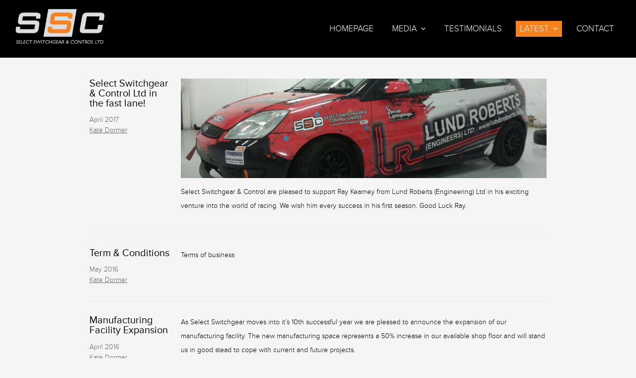

--- FILE ---
content_type: text/html; charset=UTF-8
request_url: https://selectswitchgear.co.uk/163-2/
body_size: 22209
content:
<!doctype html>
<html lang="en-US" class="no-js">
<head>
<title>Latest - Select Switchgear &amp; Control : Select Switchgear &amp; Control</title>
<link rel="stylesheet" href="https://selectswitchgear.co.uk/wp-content/themes/AEM%20Creative%20Restauraunt/css/font-awesome.min.css">
<link href="//www.google-analytics.com" rel="dns-prefetch">
<meta charset="UTF-8">

	<!-- This site is optimized with the Yoast SEO plugin v15.5 - https://yoast.com/wordpress/plugins/seo/ -->
	<meta name="robots" content="index, follow, max-snippet:-1, max-image-preview:large, max-video-preview:-1" />
	<link rel="canonical" href="http://selectswitchgear.co.uk/163-2/" />
	<meta property="og:locale" content="en_US" />
	<meta property="og:type" content="article" />
	<meta property="og:title" content="Latest - Select Switchgear &amp; Control" />
	<meta property="og:url" content="http://selectswitchgear.co.uk/163-2/" />
	<meta property="og:site_name" content="Select Switchgear &amp; Control" />
	<script type="application/ld+json" class="yoast-schema-graph">{"@context":"https://schema.org","@graph":[{"@type":"WebSite","@id":"http://selectswitchgear.co.uk/#website","url":"http://selectswitchgear.co.uk/","name":"Select Switchgear &amp; Control","description":"Just another WordPress site","potentialAction":[{"@type":"SearchAction","target":"http://selectswitchgear.co.uk/?s={search_term_string}","query-input":"required name=search_term_string"}],"inLanguage":"en-US"},{"@type":["WebPage","CollectionPage"],"@id":"http://selectswitchgear.co.uk/163-2/#webpage","url":"http://selectswitchgear.co.uk/163-2/","name":"Latest - Select Switchgear &amp; Control","isPartOf":{"@id":"http://selectswitchgear.co.uk/#website"},"datePublished":"2015-03-26T21:31:13+00:00","dateModified":"2015-03-26T21:31:18+00:00","breadcrumb":{"@id":"http://selectswitchgear.co.uk/163-2/#breadcrumb"},"inLanguage":"en-US","potentialAction":[{"@type":"ReadAction","target":["http://selectswitchgear.co.uk/163-2/"]}]},{"@type":"BreadcrumbList","@id":"http://selectswitchgear.co.uk/163-2/#breadcrumb","itemListElement":[{"@type":"ListItem","position":1,"item":{"@type":"WebPage","@id":"http://selectswitchgear.co.uk/","url":"http://selectswitchgear.co.uk/","name":"Home"}},{"@type":"ListItem","position":2,"item":{"@type":"WebPage","@id":"http://selectswitchgear.co.uk/163-2/","url":"http://selectswitchgear.co.uk/163-2/","name":"Latest"}}]}]}</script>
	<!-- / Yoast SEO plugin. -->


<link rel='dns-prefetch' href='//s.w.org' />
<!-- This site uses the Google Analytics by MonsterInsights plugin v7.14.0 - Using Analytics tracking - https://www.monsterinsights.com/ -->
<!-- Note: MonsterInsights is not currently configured on this site. The site owner needs to authenticate with Google Analytics in the MonsterInsights settings panel. -->
<!-- No UA code set -->
<!-- / Google Analytics by MonsterInsights -->
		<script type="text/javascript">
			window._wpemojiSettings = {"baseUrl":"https:\/\/s.w.org\/images\/core\/emoji\/13.0.1\/72x72\/","ext":".png","svgUrl":"https:\/\/s.w.org\/images\/core\/emoji\/13.0.1\/svg\/","svgExt":".svg","source":{"concatemoji":"https:\/\/selectswitchgear.co.uk\/wp-includes\/js\/wp-emoji-release.min.js?ver=5.6.16"}};
			!function(e,a,t){var n,r,o,i=a.createElement("canvas"),p=i.getContext&&i.getContext("2d");function s(e,t){var a=String.fromCharCode;p.clearRect(0,0,i.width,i.height),p.fillText(a.apply(this,e),0,0);e=i.toDataURL();return p.clearRect(0,0,i.width,i.height),p.fillText(a.apply(this,t),0,0),e===i.toDataURL()}function c(e){var t=a.createElement("script");t.src=e,t.defer=t.type="text/javascript",a.getElementsByTagName("head")[0].appendChild(t)}for(o=Array("flag","emoji"),t.supports={everything:!0,everythingExceptFlag:!0},r=0;r<o.length;r++)t.supports[o[r]]=function(e){if(!p||!p.fillText)return!1;switch(p.textBaseline="top",p.font="600 32px Arial",e){case"flag":return s([127987,65039,8205,9895,65039],[127987,65039,8203,9895,65039])?!1:!s([55356,56826,55356,56819],[55356,56826,8203,55356,56819])&&!s([55356,57332,56128,56423,56128,56418,56128,56421,56128,56430,56128,56423,56128,56447],[55356,57332,8203,56128,56423,8203,56128,56418,8203,56128,56421,8203,56128,56430,8203,56128,56423,8203,56128,56447]);case"emoji":return!s([55357,56424,8205,55356,57212],[55357,56424,8203,55356,57212])}return!1}(o[r]),t.supports.everything=t.supports.everything&&t.supports[o[r]],"flag"!==o[r]&&(t.supports.everythingExceptFlag=t.supports.everythingExceptFlag&&t.supports[o[r]]);t.supports.everythingExceptFlag=t.supports.everythingExceptFlag&&!t.supports.flag,t.DOMReady=!1,t.readyCallback=function(){t.DOMReady=!0},t.supports.everything||(n=function(){t.readyCallback()},a.addEventListener?(a.addEventListener("DOMContentLoaded",n,!1),e.addEventListener("load",n,!1)):(e.attachEvent("onload",n),a.attachEvent("onreadystatechange",function(){"complete"===a.readyState&&t.readyCallback()})),(n=t.source||{}).concatemoji?c(n.concatemoji):n.wpemoji&&n.twemoji&&(c(n.twemoji),c(n.wpemoji)))}(window,document,window._wpemojiSettings);
		</script>
		<style type="text/css">
img.wp-smiley,
img.emoji {
	display: inline !important;
	border: none !important;
	box-shadow: none !important;
	height: 1em !important;
	width: 1em !important;
	margin: 0 .07em !important;
	vertical-align: -0.1em !important;
	background: none !important;
	padding: 0 !important;
}
</style>
	<link rel='stylesheet' id='wp-block-library-css'  href='https://selectswitchgear.co.uk/wp-includes/css/dist/block-library/style.min.css?ver=5.6.16' type='text/css' media='all' />
<link rel='stylesheet' id='monsterinsights-popular-posts-style-css'  href='https://selectswitchgear.co.uk/wp-content/plugins/google-analytics-for-wordpress/assets/css/frontend.min.css?ver=7.14.0' type='text/css' media='all' />
<link rel='stylesheet' id='normalize-css'  href='https://selectswitchgear.co.uk/wp-content/themes/AEM%20Creative%20Restauraunt/normalize.css?ver=1.0' type='text/css' media='all' />
<link rel='stylesheet' id='greygoose-css'  href='https://selectswitchgear.co.uk/wp-content/themes/AEM%20Creative%20Restauraunt/style.css?ver=1.0' type='text/css' media='all' />
<script type='text/javascript' src='https://selectswitchgear.co.uk/wp-includes/js/jquery/jquery.min.js?ver=3.5.1' id='jquery-core-js'></script>
<script type='text/javascript' src='https://selectswitchgear.co.uk/wp-includes/js/jquery/jquery-migrate.min.js?ver=3.3.2' id='jquery-migrate-js'></script>
<script type='text/javascript' src='https://selectswitchgear.co.uk/wp-content/themes/AEM%20Creative%20Restauraunt/js/scripts.js?ver=5.6.16' id='scripts-js'></script>
<link rel="https://api.w.org/" href="https://selectswitchgear.co.uk/wp-json/" /><link rel="EditURI" type="application/rsd+xml" title="RSD" href="https://selectswitchgear.co.uk/xmlrpc.php?rsd" />
<link rel="wlwmanifest" type="application/wlwmanifest+xml" href="https://selectswitchgear.co.uk/wp-includes/wlwmanifest.xml" /> 
<meta name="generator" content="WordPress 5.6.16" />
<!--[if lt IE 9]>
	<script src="/shiv/dist/html5shiv.js"></script>
	<script type="text/javascript" src="/js/backgroundSize.js"></script>
<![endif]-->
<!--[if lt IE 9]>
	<script src="http://ie7-js.googlecode.com/svn/version/2.1(beta4)/IE9.js"></script>
<![endif]-->
<!--[if (gte IE 6)&(lte IE 8)]>
	<script type="text/javascript" src="/js/selectivizr.js"></script>
<![endif]-->
<script src="https://selectswitchgear.co.uk/wp-content/themes/AEM%20Creative%20Restauraunt/js/lib/modernizr-2.7.1.min.js"></script>
<script src="//use.typekit.net/eev6ywh.js"></script>
<script>try{Typekit.load();}catch(e){}</script>

<link rel="SHORTCUT ICON" href="/assets/favicon.ico">
<meta name="viewport" content="initial-scale=1, user-scalable=yes,maximum-scale=1.5,width=device-width">	
<meta http-equiv="X-UA-Compatible" content="IE=edge,chrome=1">
<link href="https://selectswitchgear.co.uk/wp-content/themes/AEM%20Creative%20Restauraunt/img/icons/favicon.ico" rel="shortcut icon">
<link href="https://selectswitchgear.co.uk/wp-content/themes/AEM%20Creative%20Restauraunt/img/icons/touch.png" rel="apple-touch-icon-precomposed">


</head>


<body>
<div id="fb-root"></div>
<script>
	(function(d, s, id) {
  var js, fjs = d.getElementsByTagName(s)[0];
  if (d.getElementById(id)) return;
  js = d.createElement(s); js.id = id;
  js.src = "//connect.facebook.net/en_GB/sdk.js#xfbml=1&appId=137286946369276&version=v2.0";
  fjs.parentNode.insertBefore(js, fjs);
}(document, 'script', 'facebook-jssdk'));
</script>
	
<!-- <div class="bar" style="background-color:#f58220;" ></div> -->
<div class="body-container">
<header class="clearfix left_aligned">
		<div id="logo" class="clearfix">
			<img src="https://selectswitchgear.co.uk/wp-content/uploads/2015/03/logo.png" alt="Logo" >			
		</div>
		<div id="menu" class="clearfix">
			<img src="https://selectswitchgear.co.uk/wp-content/themes/AEM%20Creative%20Restauraunt/img/menu.svg" alt="Logo" class="tapas-logo">
		</div>
		<div id="main-menu-container">
		<div class="menu-main-container"><ul id="menu-main" class="menu"><li id="menu-item-73" class="menu-item menu-item-type-post_type menu-item-object-page menu-item-home menu-item-73"><a href="https://selectswitchgear.co.uk/">Homepage</a></li>
<li id="menu-item-146" class="menu-item menu-item-type-custom menu-item-object-custom menu-item-has-children menu-item-146"><a href="#">Media</a>
<ul class="sub-menu">
	<li id="menu-item-109" class="menu-item menu-item-type-post_type menu-item-object-page menu-item-109"><a href="https://selectswitchgear.co.uk/sample-page/gallery/">Gallery</a></li>
	<li id="menu-item-149" class="menu-item menu-item-type-post_type menu-item-object-brochures menu-item-149"><a href="https://selectswitchgear.co.uk/brochures/main-brochure/">Main Brochure</a></li>
</ul>
</li>
<li id="menu-item-126" class="menu-item menu-item-type-custom menu-item-object-custom menu-item-126"><a href="/testimonials">Testimonials</a></li>
<li id="menu-item-166" class="menu-item menu-item-type-post_type menu-item-object-page current-menu-item page_item page-item-163 current_page_item current_page_parent menu-item-has-children menu-item-166"><a href="https://selectswitchgear.co.uk/163-2/" aria-current="page">Latest</a>
<ul class="sub-menu">
	<li id="menu-item-114" class="menu-item menu-item-type-taxonomy menu-item-object-category menu-item-114"><a href="https://selectswitchgear.co.uk/category/bsen61439-2-certification/">News</a></li>
	<li id="menu-item-118" class="menu-item menu-item-type-taxonomy menu-item-object-category menu-item-118"><a href="https://selectswitchgear.co.uk/category/projects/">Projects</a></li>
	<li id="menu-item-122" class="menu-item menu-item-type-taxonomy menu-item-object-category menu-item-122"><a href="https://selectswitchgear.co.uk/category/careers/">Careers</a></li>
</ul>
</li>
<li id="menu-item-94" class="menu-item menu-item-type-post_type menu-item-object-page menu-item-94"><a href="https://selectswitchgear.co.uk/contact/">Contact</a></li>
</ul></div>		</div>
</header>


<div class="content clearfix">


<div class="column full">
	<main role="main">
		<!-- section -->
		<section>

			
	<!-- article -->
	<article class="clearfix post-261 post type-post status-publish format-standard has-post-thumbnail hentry category-bsen61439-2-certification"  id="post-261">

		

		<!-- post title -->
		
		<!-- /post title -->

		<!-- post details -->
		<div class="post-details">
		<h2>
			<a href="https://selectswitchgear.co.uk/select-switchgear-control-ltd-in-the-fast-lane/" title="Select Switchgear &#038; Control Ltd in the fast lane!">Select Switchgear &#038; Control Ltd in the fast lane!</a>
		</h2>
		<span class="date">April 2017</span>
		<span class="author"><a href="https://selectswitchgear.co.uk/author/kate/" title="Posts by Kate Dormer" rel="author">Kate Dormer</a></span>
		
		</div>
		<div class="post-content">
		<!-- /post details -->
		<!-- post thumbnail -->
									<a href="https://selectswitchgear.co.uk/select-switchgear-control-ltd-in-the-fast-lane/" title="Select Switchgear &#038; Control Ltd in the fast lane!">
					<div class="post-thumbnail" style="background-image:url(https://selectswitchgear.co.uk/wp-content/uploads/2017/04/Rays-Car.jpg);"></div>
				</a>
					<!-- /post thumbnail -->
		<p>Select Switchgear &amp; Control are pleased to support Ray Kearney from Lund Roberts (Engineering) Ltd in his exciting venture into the world of racing. We wish him every success in his first season. Good Luck Ray. &nbsp;</p>
		</div>

	</article>

	<!-- /article -->


	<!-- article -->
	<article class="clearfix post-249 post type-post status-publish format-standard hentry category-certificates"  id="post-249">

		

		<!-- post title -->
		
		<!-- /post title -->

		<!-- post details -->
		<div class="post-details">
		<h2>
			<a href="https://selectswitchgear.co.uk/term-conditions/" title="Term &#038; Conditions">Term &#038; Conditions</a>
		</h2>
		<span class="date">May 2016</span>
		<span class="author"><a href="https://selectswitchgear.co.uk/author/kate/" title="Posts by Kate Dormer" rel="author">Kate Dormer</a></span>
		
		</div>
		<div class="post-content">
		<!-- /post details -->
		<!-- post thumbnail -->
							<!-- /post thumbnail -->
		<p>Terms of business</p>
		</div>

	</article>

	<!-- /article -->


	<!-- article -->
	<article class="clearfix post-238 post type-post status-publish format-standard hentry category-bsen61439-2-certification"  id="post-238">

		

		<!-- post title -->
		
		<!-- /post title -->

		<!-- post details -->
		<div class="post-details">
		<h2>
			<a href="https://selectswitchgear.co.uk/manufacturing-facility-expansion/" title="Manufacturing Facility Expansion">Manufacturing Facility Expansion</a>
		</h2>
		<span class="date">April 2016</span>
		<span class="author"><a href="https://selectswitchgear.co.uk/author/kate/" title="Posts by Kate Dormer" rel="author">Kate Dormer</a></span>
		
		</div>
		<div class="post-content">
		<!-- /post details -->
		<!-- post thumbnail -->
							<!-- /post thumbnail -->
		<p>As Select Switchgear moves into it&#8217;s 10th successful year we are pleased to announce the expansion of our manufacturing facility. The new manufacturing space represents a 50% increase in our available shop floor and will stand us in good stead to cope with current and future projects.</p>
		</div>

	</article>

	<!-- /article -->


	<!-- article -->
	<article class="clearfix post-235 post type-post status-publish format-standard hentry category-bsen61439-2-certification"  id="post-235">

		

		<!-- post title -->
		
		<!-- /post title -->

		<!-- post details -->
		<div class="post-details">
		<h2>
			<a href="https://selectswitchgear.co.uk/bsen61439-2-compliance-certification/" title="BSEN61439-2 Compliance Certification">BSEN61439-2 Compliance Certification</a>
		</h2>
		<span class="date">August 2015</span>
		<span class="author"><a href="https://selectswitchgear.co.uk/author/kate/" title="Posts by Kate Dormer" rel="author">Kate Dormer</a></span>
		
		</div>
		<div class="post-content">
		<!-- /post details -->
		<!-- post thumbnail -->
							<!-- /post thumbnail -->
		<p>Select Switchgear &amp; Control Ltd are please to announce the completion of their recent testing programme undertaken in both the UK and Holland. A Switchboard comprising of various size and type of protective devices successfully passed all tests required to comply with BSEN61439-2.</p>
		</div>

	</article>

	<!-- /article -->


	<!-- article -->
	<article class="clearfix post-181 post type-post status-publish format-standard hentry category-certificates"  id="post-181">

		

		<!-- post title -->
		
		<!-- /post title -->

		<!-- post details -->
		<div class="post-details">
		<h2>
			<a href="https://selectswitchgear.co.uk/bs-en61439-2-compliance/" title="BS EN61439-2 Compliance">BS EN61439-2 Compliance</a>
		</h2>
		<span class="date">March 2015</span>
		<span class="author"><a href="https://selectswitchgear.co.uk/author/alexemorris/" title="Posts by alexemorris" rel="author">alexemorris</a></span>
		
		</div>
		<div class="post-content">
		<!-- /post details -->
		<!-- post thumbnail -->
							<!-- /post thumbnail -->
		<p>BS EN61439-2 Compliance Certificate</p>
		</div>

	</article>

	<!-- /article -->


	<!-- article -->
	<article class="clearfix post-175 post type-post status-publish format-standard has-post-thumbnail hentry category-certificates"  id="post-175">

		

		<!-- post title -->
		
		<!-- /post title -->

		<!-- post details -->
		<div class="post-details">
		<h2>
			<a href="https://selectswitchgear.co.uk/iso-9001-certificate/" title="ISO-9001 Certificate">ISO-9001 Certificate</a>
		</h2>
		<span class="date">March 2015</span>
		<span class="author"><a href="https://selectswitchgear.co.uk/author/alexemorris/" title="Posts by alexemorris" rel="author">alexemorris</a></span>
		
		</div>
		<div class="post-content">
		<!-- /post details -->
		<!-- post thumbnail -->
									<a href="https://selectswitchgear.co.uk/iso-9001-certificate/" title="ISO-9001 Certificate">
					<div class="post-thumbnail" style="background-image:url(https://selectswitchgear.co.uk/wp-content/uploads/2015/03/Screen-Shot-2015-03-27-at-00.59.37.png);"></div>
				</a>
					<!-- /post thumbnail -->
		<p>Attached is a copy of our ISO-9001 certificate ISO-9001</p>
		</div>

	</article>

	<!-- /article -->


	<!-- article -->
	<article class="clearfix post-171 post type-post status-publish format-standard has-post-thumbnail hentry category-certificates"  id="post-171">

		

		<!-- post title -->
		
		<!-- /post title -->

		<!-- post details -->
		<div class="post-details">
		<h2>
			<a href="https://selectswitchgear.co.uk/iso-14001-certificate/" title="ISO 14001 Certificate">ISO 14001 Certificate</a>
		</h2>
		<span class="date">March 2015</span>
		<span class="author"><a href="https://selectswitchgear.co.uk/author/alexemorris/" title="Posts by alexemorris" rel="author">alexemorris</a></span>
		
		</div>
		<div class="post-content">
		<!-- /post details -->
		<!-- post thumbnail -->
									<a href="https://selectswitchgear.co.uk/iso-14001-certificate/" title="ISO 14001 Certificate">
					<div class="post-thumbnail" style="background-image:url(https://selectswitchgear.co.uk/wp-content/uploads/2015/03/Screen-Shot-2015-03-27-at-01.00.13.png);"></div>
				</a>
					<!-- /post thumbnail -->
		<p>Attached is a copy of our ISO-140011 certificate ISO-140011</p>
		</div>

	</article>

	<!-- /article -->


	<!-- article -->
	<article class="clearfix post-76 post type-post status-publish format-standard has-post-thumbnail hentry category-bsen61439-2-certification"  id="post-76">

		

		<!-- post title -->
		
		<!-- /post title -->

		<!-- post details -->
		<div class="post-details">
		<h2>
			<a href="https://selectswitchgear.co.uk/mike-firman-joins-select-switchgear-control/" title="Mike Firman Joins Select Switchgear &#038; Control">Mike Firman Joins Select Switchgear &#038; Control</a>
		</h2>
		<span class="date">March 2015</span>
		<span class="author"><a href="https://selectswitchgear.co.uk/author/alexemorris/" title="Posts by alexemorris" rel="author">alexemorris</a></span>
		
		</div>
		<div class="post-content">
		<!-- /post details -->
		<!-- post thumbnail -->
									<a href="https://selectswitchgear.co.uk/mike-firman-joins-select-switchgear-control/" title="Mike Firman Joins Select Switchgear &#038; Control">
					<div class="post-thumbnail" style="background-image:url(https://selectswitchgear.co.uk/wp-content/uploads/2015/03/Screen-Shot-2015-03-25-at-14.18.41.png);"></div>
				</a>
					<!-- /post thumbnail -->
		<p>In March this year Select Switchgear &amp; Control welcomed new project engineer Mike Firman, on board. Mike brings a wealth of knowledge and experience with him after 30 years in the industry. After securing several projects within his first 3 months, Mike is a welcome addition to our growing business.</p>
		</div>

	</article>

	<!-- /article -->



			<!-- pagination -->
<div class="pagination">
<div class="nav-previous alignleft"></div>
<div class="nav-next alignright"></div>
</div>
<!-- /pagination -->

		</section>
		<!-- /section -->
	</main>

</div>

<div class="column full">

</div>




<div class="push"></div>
</div>
<footer >
	<div class="content clearfix">
		<p>Copyright &copy; 2025 <a href="/">Select Switchgear &amp; Control</a> All Rights Reserved. Website &amp; Photography by <a href="http://www.aemcreative.co.uk">AEM Creative</a>. Powered by <a href="//wordpress.org" title="WordPress">WordPress</a> (<a rel="nofollow" href="https://selectswitchgear.co.uk/wp-login.php">Log in</a>).</p>
	<div class="footer-logo-container">
	<a href="http://www.aemcreative.co.uk">			<img src="https://selectswitchgear.co.uk/wp-content/themes/AEM%20Creative%20Restauraunt/img/aemcreative.svg" alt="Logo" class="logo-img">
</a>
	</div>
	</div>
</div>
</footer>
<script type='text/javascript' src='https://selectswitchgear.co.uk/wp-includes/js/wp-embed.min.js?ver=5.6.16' id='wp-embed-js'></script>
</body>
</html>

--- FILE ---
content_type: text/css
request_url: https://selectswitchgear.co.uk/wp-content/themes/AEM%20Creative%20Restauraunt/style.css?ver=1.0
body_size: 20572
content:
/* 
Last Updated: 2015-20-03
Author: Alex Morris - http://aemcreative.co.uk
Twitter: @aemcreative
Version: 1.2
*/

html, body, div, span, object, iframe,
h1, h2, h3, h4, h5, h6, p, blockquote, pre,
abbr, address, cite, code,
del, dfn, em, img, ins, kbd, q, samp,
small, strong, sub, sup, var,
b, i,
dl, dt, dd, ol, ul, li,
fieldset, form, label, legend,
table, caption, tbody, tfoot, thead, tr, th, td,
article, aside, canvas, details, figcaption, figure, 
footer, header, hgroup, menu, nav, section, summary,
time, mark, audio, video {
    margin:0;
    padding:0;
    border:0;
    outline:0;
    font-size:100%;
    vertical-align:baseline;
    background:transparent;
}

body {
    line-height:1;
}

article,aside,details,figcaption,figure,
footer,header,hgroup,menu,nav,section { 
    display:block;
}

blockquote, q {
    quotes:none;
}

blockquote:before, blockquote:after,
q:before, q:after {
    content:'';
    content:none;
}

a {
    margin:0;
    padding:0;
    font-size:100%;
    vertical-align:baseline;
    background:transparent;
}

ins {
    background-color:#ff9;
    color:#000;
    text-decoration:none;
}

mark {
    background-color:#ff9;
    color:#000; 
    font-style:italic;
    font-weight:bold;
}

del {
    text-decoration: line-through;
}

abbr[title], dfn[title] {
    border-bottom:1px dotted;
    cursor:help;
}

table {
    border-collapse:collapse;
    border-spacing:0;
}

hr {
    display:block;
    height:1px;
    border:0;   
    border-top:1px solid #cccccc;
    margin:1em 0;
    padding:0;
}

input, select {
    vertical-align:middle;
}

.clearfix:before,
.clearfix:after {
    content: "";
    display: table;
} 
.clearfix:after {
    clear: both;
}
.clearfix {
    zoom: 1; /* For IE 6/7 (trigger hasLayout) */
}

/* page setup */

html, body {
height: 100%;
}

body {
  font-size: 14px;
  color: #000;
  font-weight: 300;
  background: url('/assets/backgrounds/background.jpg');
  background-size: cover;
  font-family: 'proxima-nova', Helvetica, Arial, sans-serif;
  -webkit-font-smoothing: antialiased; 
  background: whitesmoke;
}

::selection, ::-moz-selection {
  background: whitesmoke;
  color: #CCC;
  /* Safari */ }

::-moz-selection {
  background: whitesmoke;
  color: #666666;
  /* Firefox */ }

img[src*=svg] { width/*\**/: 100%\9;}

p {
  line-height: 2; 
  margin-bottom: 1em;
  display: block;
}

ul {
	margin-left: .5em;
}

ul li {
	margin-bottom: .5em;
}

   strong {
   	font-weight: 500;
   }

h1 {
	font-size: 1.4em;
	color: #333;
	font-weight: 700;
	margin-bottom: .5em;
	text-transform: uppercase;
	color: #f58220;
	font-family: 'proxima-nova';
}

.tapas-page h1 {
	font-family: 'proxima-nova';
	letter-spacing: 1px;
	font-weight: 500;
	color: #c31d1d;
	text-transform: uppercase;
}

h2 {
  font-size: 1.2em;
  font-weight: 500;
  margin-bottom: 1em; 
  font-family: 'proxima-nova'}

h3 {
  color: #333333;
  font-size: 1.1em;
  margin-bottom: .5em;
  font-weight: 500; }


a {
  color: inherit;
  text-decoration: underline; }

* {
margin: 0;
}

.wrapper {
min-height: 100%;
height: auto !important;
height: 100%;
}


.footer, .push {
}

.body-container {
	width: 100%;
	overflow: hidden;
}

#breadcrumbs {
	margin-bottom: 1em;
}

.content {
  max-width: 920px;
  margin: 0 auto;
  display: block !important;
  -webkit-backface-visibility: hidden; }

.column {
  float: left;
  max-width: none;
  display: block;
  min-height: 1px; 
  box-sizing: border-box;
  }
  
  .column.sidebar {
	    padding-left: 2em;

  }
  
.main_column_paragraph {
	padding: 1.25em 0 1.25em 0;
}

.main_column_paragraph h1 {
	margin-bottom: .25em;
}
.full {
  width: 100%; }

.half {
  width: 50%; }

.quarter {
  width: 25%; }

.fourty {
  width: 40%; }

.sixty {
  width: 60%; }

.third {
  width: 33.333333%; }

.two-third {
  width: 61.6666%; 
  margin-right: 5%}

.sixth {
  width: 16.6666666%; }

.two-ninth {
  width: 22.2222222%; }
  
.seven-ninth {
	width: 77.77778%;
}

.fill {
	float: none;
	overflow: hidden;
}

.centered {
	float: none;
	display: block;
	margin: 0 auto;
	text-align: center;
}

.info-block {
	padding: 1.5em 0 1.5em 0;
}

.info-block img {
	padding-bottom:  1em;
	
}

@media all and (max-width: 1000px) {
  
  .content {
    margin-left: 4%;
    margin-right: 4%;
    width: 92%;
     } 

}

@media all and (max-width: 768px) {
  .column {
    margin-bottom: .75em;
    width:100%; }

  .half {
    width: 100%; }

  .quarter {
    width: 50%; }
   
   
}

@media all and (min-width: 540px) {
	

	#main-menu-container {
		display: block !important;
	}
	
	
}


@media all and (max-width: 540px) {

		header .content {
		margin: 0;
		padding: 0;
		width: 100%;
	}

  .column {
    width: 100% !important; }
    


  .column p, .column h2 {
    display: block; 
  } 
  
  .info-block {
	  width: 100%;
  }

}
/* page setup END */
/* header */
header {
  width: 100%;
  box-sizing: border-box;
  padding: 2em;
  padding-bottom: 1em;
  position: relative;
  margin-bottom: 1.5em;
  z-index: 1; 
  position: relative;
  background:#000;
}

header.header_has_border {
	  	border-bottom: 1px solid #E8E8E8;
}



#logo {
  height: 5em;
  width: auto;
  margin: 0 auto;
  display: block;
  float: left;
  margin-top: -.75em; 
  }
  
  #logo img {
	  height: 100%;
	  width: 100%;
  }
  
  #menu {
	  display: none;
  }
 #menu img {
	 width: 100%;
 }
  
  .bar {
	  width: 100%;
	  height: 10px;
	  background-color: #eeeeee;
  }
  

  #menu-main {
	  margin-top: 1em;
	  margin-left: 0;
  }
  
  #main-menu-container {
  	-webkit-transition: all linear;
  	display: none;
  }
  
  
  
  #menu-main.active {
	  margin-top:0;
  }
  
  .menu {
	  display: block;
	  list-style: none;
	  margin-top: .55em;
	  text-align: right;
	  
  }
  
      
     .menu > li:first-child {
	     margin-left: 1em;
     }
     
     #main-menu-container {
     }

  .menu > li {
	  margin-left: 1.5em;
	  font-family: 'proxima-nova';
	  text-transform: uppercase;
	  font-size: 1.2em;
	  font-weight: 300;
	  display: inline-block;
	  color: #fff;
	  margin-bottom: .5em;
	  padding: 8px;
	  position: relative;
	  -webkit-transition: background .25s linear;
	  	  -moz-transition: background .25s linear;
	  transition: background .25s linear;
	  cursor: pointer;
	  
  }
  
  .menu li a {
	  text-decoration: none;
  }
  

    .menu li:hover {
		background: rgba(255,255,255,0.15)
}


  .menu .current-menu-item, .menu .current-menu-parent {
	  background: #f58220 !important;
	  color: #fff;
  }
  
  .menu .current_page_parent {
  }
  
  .sub-menu {
	  position: absolute;
	  text-align: left;
	  background:#000;
	  min-width: 200px;
	  margin-left: 0;
	  left: 0;
	  display: none;
	  top:2em;
  }
  
   .sub-menu li {
	   border-bottom: #333;
	   margin: 0;
	   	  -webkit-transition: background .25s linear;

	   	  padding: .5em;
   }

    .sub-menu li:last-child {
	    margin-bottom: 0;
    }
  
  .slider {
	  height: 300px;
	  list-style: none;
	  position: relative;
	  padding: 0 0 1.5em 0;
	  margin-top: -1.5em;
	  margin-left: 0;
  }
  
  .slider.first {
	  margin-top: -1.5em;
  }
  
  .slider-holer {
	  position: relative;
	  height: 300px;
  }
  
  .slider-mover {
	  position: relative;
	  z-index: 0;
	  margin-left: 0;
  }
  
  .slider li {
	  position: absolute;
	  width: 100%;
	  background-size: cover;
  }
  
  .featured {
	  height: 300px;
	  background-size: cover;
	  position: relative;
	  background-position: center center;

  }
  
	  #logo {
	  	width:100%;
	  	text-align: center;
	  	padding-bottom: 1.5em;
	  	margin-bottom: 0;

	}
	
	.left_aligned #logo {
		width: auto;
		padding-bottom: 1em;
	}
	
	.left_aligned #menu-main {
		margin-top: 1em;
		text-align: right;
	}
	
	.left_aligned #logo img {
		width: auto;
	}
	
	.menu {
	  text-align:center;
	  
  }
  .menu > li {
	margin: 0 .5em 0 .5em;
  }
  
  
.menu-item-has-children > a::after {
	content: "\f107";
	font-family: FontAwesome;
    font-style: normal;
    font-weight: normal;
    font-size: .9em;
    top: 2px;
    text-decoration: inherit;
    display: inline-block;
    margin-left: .5em;
	-webkit-transition: .3s linear all;
		-moz-transition: .3s linear all;
			transition: .3s linear all;


}

.menu-item-has-children:hover > a::after {
  -webkit-transform: rotate(180deg);
  -moz-transform: rotate(180deg);
  -o-transform: rotate(180deg);
  -ms-transform: rotate(180deg);
  transform: rotate(180deg);
}


@media all and (max-width: 768px) {
	.left_aligned #logo {
		width: 100%;
	}
	
	.left_aligned #menu-main {
		margin-top: 0;
		text-align: center;
	}
}
  

@media all and (max-width: 540px) {
  header {
    display: block !important;
    padding: 1.5em 0 0 0 ;
   
    
}


#logo {
	width: 100%;
	float: none;
	margin-left: 0;
	margin-bottom: .5em;

}


#menu-main {
	margin-top: 0;
}

.menu-hide {
	display: none;
}

#logo img {
	max-width: 60%;
}

 #menu {
	  position: absolute;
	  width: 2em;
	  display: block;
	  top:3.5em;
	  left:1em;
	  cursor: pointer;
  }
.menu > li {
	width:100%;
	margin:0;
	padding: 0;
	text-align: center;
	position: static;
	margin-left:0 !important;
	border-bottom:1px solid #1a1a1a;
} 

  
  .menu > li a {
	  text-decoration: none;
width:100%;
box-sizing: padding-box;
padding: 1em 0 1em 0;
display:block;
  }
  
  .sub-menu {
	  position: static;
	  text-align: center;
  }
  
  .sub-menu li {
	  width:100%;
	margin:0;
	padding: 0;
	text-align: center;
	position: static;
	margin-left:0 !important;
	border-bottom:1px solid #1a1a1a;
  }
  
  .sub-menu li:last-child {
	  border-bottom: none;
  }



 .menu .current-menu-item, .menu .current-menu-parent {
		background: #f58220 !important;
  }

   .featured  {
  height: 200px !important ;
}

.slider {
	height: 200px !important;
}

.slider.first {
	margin-top: -3em;
}

}


/* header end */

/* menu start */



.menu-container .wprmm_menu:not(:first-of-type){
opacity: 0;
left:30px;
}

.menu-container {
	position: relative;
}

.menu-container .wprmm_menu {
	position:absolute;
	top:0;
}

.menu-list {
	list-style: none;
	width:250px;
	display: block;
	font-size: 1.2em;
	font-family: 'proxima-nova';
	margin:0 auto;
		margin-bottom: .75em;

}

.menu-list li {
	text-align: center;
	display:inline-block;
	width:30.3333%;
	margin:0 1.5% 0 1.5%;
	border-radius:5px;
	padding:10px 0 10px 0;
	margin-bottom: 10px;
	background:rgba(255,255,255,0.5);
	font-size:1.1em;
	font-weight: 500;
	cursor:pointer;
	-webkit-transition: all linear 0.1s;
}

.menu-list li.current {
	background:#fff;

}

.menu-list li:hover {
	background:rgba(255,255,255,1);

}
@media all and (max-width: 768px) {
.menu_manager {
	width:90% !important;
}

}


/* menu end */

/* footer */
footer {
  clear: both;
  padding: 1.5em 0 1.5em 0;
  line-height: 2;
  color: #666666;
text-align: center;
 }
 
 footer .content {
	 border-top: 1px solid #E8E8E8;
	 padding-top: 1.5em;
 }

footer a {
  text-decoration: none;
  font-weight: 500;
  color: inherit;
}

footer .footer-logo-container {
	width:50px;
	display:inline-block;
}

footer .logo-img {
	opacity: 0.5;
	width: 100%;
}
 

footer p {
  color: #333333;
  opacity: 0.5;
  text-decoration: none; 
  margin-bottom: 1em;
}

footer ul {
  list-style: none; }

@media all and (max-width: 768px) {
  footer .column {
    text-align: center;
    margin-bottom: 2em; } }
    
    @media all and (max-width: 480px) {

		footer {
			padding-top: 0;
		}
}
/* footer end */

/* image block start */

.images {
	width: 100%;
	list-style: none;
	
}

.images li {
	width: 33.33333%;
	float: left;
	height: 300px;
	width:30.33333%;
	margin:0 1.5% 0 1.5%;
	background-size: cover;
	background-position: center center;
	background-repeat: no-repeat;
	
}

/* image block end */

/* homepage start */

/* homepage end */

/* menu styling */



/* menu end */

/* room starts */

table#rates { width:50%; margin-top:2.5em; margin-bottom:1em; }

table#rates span {
	color: #333;
}

/* room ends */

/* news start */

main {
	margin-top: 1.5em;
}

main h1 {
	margin-bottom: 1em;
}

.post-thumbnail {
	height: 200px;
	background-size: cover;
	background-position: center center;
	margin-bottom: 1em;
}

.post {
	border-bottom: 1px solid #E8E8E8;
	padding-bottom: 2em;
	margin-bottom: 2em;
}

.post p {
	margin-bottom: 1em;
}


.post:first-of-type {
	padding-bottom: 2em;
	margin-top: 0;

}

.post:last-of-type {
	border-bottom: none;
	padding-bottom: 0;
	margin-bottom: 0;

}
main h2 a {
	font-family: 'proxima-nova';
	text-decoration: none;
	font-weight: 500;
	font-size: 1.2em;
}

main h2 {
	width: 90%;
}

main .post {
	width: 100%;
}

.post-content {
	width: 80%;
	float: left;
	display: block;
}


main span, .post-edit-link {
	display: block;
	margin-bottom: .5em;
	color: #666;
	text-decoration: none;
}

.post-content img {
	margin-bottom: 1em;
	width: 100%;
}
.post-details {
	width: 20%;
	float: left;
}

.sidebar ul {
	list-style: none;
}

.sidebar ul li {
	margin-bottom: .5em;
}

input.search-input {
	padding:.5em;
border-radius:5px;
border: none;

}

input:focus,
select:focus,
textarea:focus,
button:focus {
    outline: none;
}

.sidebar-widget h3 {

}

.sidebar-widget > div {
	margin-bottom: 1em;
}

.sidebar-widget a {
	text-decoration: none;
}

@media all and (max-width: 768px) {
  main h2 {
	  width: 100%;
  }
  
  .post-details {
	  width: 75%;
	  float: none;
	  text-align: left;
	  margin-bottom:1em;
  }
  
  .post-details span {
	  display: inline-block;
  }
   
 .post-content {
	 width: 100%;
 }
 
 .post-content img {
	 width: 75%;
display:block;
margin:0 auto;
margin-bottom:1em;
 }
}

 /* news end */
 
 /* contact start */
.acf-map {
	width: 100%;
	height: 250px;
	border: #eee solid 1px;
	margin: 0 auto ;
	margin: 1.5em 0 1.5em 0;
}

table {
	margin: 0 auto;
	margin-top: 2em;
	font-weight: 200;
	background: #eee;
	width: 100%;
	text-align: center;
	line-height: 1.5;
}

table th {
}

table tr {
}

table h2 {
	margin-bottom: 0;
	font-family: 'proxima-nova';
}

table td, table th {
	padding: 5px;
	width: 33.3333333%;
	border: 1px solid #f2f2f2;
	vertical-align: middle;
}
 
 #contact-paragraph {
 }
 
  #contact-info p {
	  margin-bottom: 1.5em;

	  
  }
  
   #contact-info h3 {
	   font-weight: 500;
	   font-size: 1.1em;
	   margin-bottom: .75em;
   }
 
   #contact-info {
 	  width:61.66666%;
	  margin-right: 5%;
 }
 

   
   #contact-info h3 {
	   font-weight: 300;
   }
 
 #contact-info h1 {
	 margin:0 0 .5em 0;
 }
 
 #contact-meta {
	 margin-bottom: 2.5em;
 }
 
   @media all and (max-width: 768px) {
	   
	   table#rates {
		   width: 90%;
	   }
	   
	   #contact-info {
		   width:100%;
		   margin-bottom:2em;
	   }
	   
	   .info-block .third {
		   text-align: left;
	   }
	   
	   .info-block p {
		   width: 75%;
		   display: block;
		   margin: 0 auto;
		   margin-bottom: 2em;
		   
	   }
	   
	   .fb-like-box {
		   padding: 1.5em 0 1.5em 0;
	   }
	   
	   
   }
   
   @media all and (max-width:540px) {
	   table th {
		   text-align: center;
	   }
	   
	   #contact-info {
		   margin-right: 0;
	   }
	   
	   .column {
	   }
	   
	   #map-container {
		   width: 100% ;
	   }
	   
	   .column.sidebar {
		   margin: 0;
		   padding: 0;
	   }
   }
      

 /* contact end */
 
 /* scroller start */
 .scroller {
	width: 100%;
	padding: 1.5em 0 1.5em 0;
	overflow: visible;
}

#carousel-id {
	display: none;
}

.is-cms #carousel-id {
	display: block;
}

#carousel {
	white-space: nowrap;
	position: relative;
	right: 400px;
			   -webkit-transform: translate3d(0, 0, 0);
transform: transale3d(0,0,0); 

	-webkit-animation: moveSlideshow 60s linear infinite ;

  -moz-animation:    moveSlideshow 60s linear infinite ;
   animation:    moveSlideshow 60s linear infinite ;

  top:0;
}


#carousel li {
	width: 220px;
	max-width: 220px;
	height: 180px;
	display: inline-block;
	position: relative;
	margin: 0 1em 0 1em;
	-webkit-transition-timing-function: ease-out;
	-webkit-transition-duration: 100ms;
	-moz-transition-timing-function: ease-out;
	-moz-transition-duration: 100ms;
	opacity: 0.9;


}

#carousel li:hover {
	z-index: 5;
	-moz-transform: scale(1.05,1.025);
	transform: scale(1.05,1.025);
	-webkit-transform: scale(1.05,1.025);
	opacity: 1;
}

.carousel-picture {
	width: 100%;
	height: 180px;
	background-position: center center;
	background-size:cover;
	background-repeat: no-repeat;
}


@-webkit-keyframes moveSlideshow {
    0%   { 
        -webkit-transform: translateX(0);  
    }    
    100% { 
        -webkit-transform: translateX(-200%);  
    }
}
@-moz-keyframes moveSlideshow {
    0%   { 
        -moz-transform:    translateX(0); 
    }    
    100% { 
        -moz-transform:    translateX(-200%); 
    }
}

@keyframes moveSlideshow {
	    0%   { 
        transform:    translateX(0); 
    }    
    100% { 
        transform:    translateX(-200%); 
    }
}

@media all and (max-width:540px) {
	
	#carousel {
	white-space: nowrap;
	position: relative;
	right: 400px;
			   -webkit-transform: translate3d(0, 0, 0);
transform: transale3d(0,0,0); 

	-webkit-animation: moveSlideshow 60s linear infinite ;

  -moz-animation:    moveSlideshow 60s linear infinite ;
   animation:    moveSlideshow 60s linear infinite ;

  top:0;
}


#carousel li {
	width: 147px;
	max-width: 147px;
	height: 120px;
	


}

#carousel li:hover {
	
}

.carousel-picture {
	width: 100%;
	height: 120px;
	
}
	
}
/* scroller end */

/* trip advisor rating */ 
.TA_cdsratingsonlynarrow {
	position: absolute;
	bottom: 2.5em;
	opacity: 0;
	left: 1.5em;
	z-index: 100;

}

.TA_cdsratingsonlynarrow.visible {
		-webkit-animation: fadeIn 1s linear  ;
	-moz-animation:    fadeIn 1s linear  ;
	animation: fadeIn 1s linear;
    -webkit-animation-fill-mode:forwards;  /* this makes sure that after animation is done we remain at the last keyframe value (opacity: 1)*/
 -moz-animation-fill-mode:forwards;
 animation-fill-mode:forwards;
}

@-webkit-keyframes fadeIn {
	0%   { 
        opacity: 0;  
    }    
    100% { 
        opacity:.9;  
    }
}

@-moz-keyframes fadeIn {
	0%   { 
        opacity: 0;  
    }    
    100% { 
        opacity:.9;  
    }
}

@keyframes fadeIn {
	0%   { 
        opacity: 0;  
    }    
    100% { 
        opacity:.9;  
    }
}

.certificates {
	text-align: center;
	padding: 1.5em 0 1.5em 0;
}
.certificate {
	display: inline-block;
	margin: 0 2em 0 2em;
}


/* trip advisor end */ 

/* gallery start */

.image-gallery {
	list-style: none;
	padding: 0 0 1.5em 0;
}

.image-gallery li {
	background-size: cover;
	-webkit-transform: scale(0.9);
		-moz-transform: scale(0.9);
	transform: scale(0.9);
	float: left;
}

/* gallery end */

/* image info columns start */ 

.image-info-columns  {
	width: 100%;
}

.image-info-columns  .column {
	float:left;
	width: 47.5%;
	text-align: center;
	padding: 1.5em 0 1.5em;
}

.column-image {
	width: 100%;
	height: 150px;
	background-position: center center;
	margin: 0 auto;
	background-size: cover;
	margin-bottom: 1.5em;
	box-sizing: padding-box;
}

.image-info-columns  .column:nth-child(2n-1)  {
	padding-right: 1em;
	
}

.image-info-columns > .column:nth-child(2n)  {
	padding-left: 1em;
}

@media all and (max-width:540px) {
	.image-info-columns  .column {
		padding: 1.5em 0 1.5em 0;
	}
	
	.TA_cdsratingsonlynarrow {
		bottom:2.5em;
	}
}



/* image info columns end */

/* twitter start */

.rotatingtweets {
	padding: 1.5em 0 1.5em 0;
}
/* twitter end */

/*sidebar list start */

.sidebar-list {
	list-style: none;
	font-size: 1.1em;
	padding: 1.25em 0 1.25em 0;
	margin-left: 1em;
}

.sidebar-list li {
	margin-bottom: 1.5em;
	line-height: 1.5;
}

.sidebar-list li:before {
    color: #f58220; 
    content: "\f00c   "; 
    font-family: FontAwesome;
    font-style: normal;
    font-weight: normal;
    text-decoration: inherit;
    display: inline-block;
    margin-right: .5em;
}



/* sidebar list end */

/* contact details start */

.contact-details {
	padding: 1.5em 0 1.5em 0;
}

.contact-detail-item {
	margin-bottom: .5em;
}

.contact-detail {
	width: 30%;
	font-weight: 700;
	float: left;
	box-sizing: border-box;
	padding-left: 1em;
}

.detail-label {
	width: 70%;
	font-weight: 300;
	float: left;
}

.detail-label p {
	line-height: 1.5;
}

/* contact details end */

/* testimonial start */
	
	.testimonials a {
		text-decoration: none;
	}
	
	.testimonial.testimonial-full {
		height: auto;
	}
	
	.testimonial {
		padding: 1.5em;
		background-color: #fff;
		margin-bottom: 1.5em;
		height: 10em;
		overflow: hidden;
	}

	.testimonial-letter-address {
		margin-bottom: 1em;
		line-height: 1.5;
	}
/* testimonial end */

/* brochure start */

.brochure-thumb {
	width: 50%;
}

.brochure-thumb h2 {
	margin-top: .5em;
}

.brochure-thumb img {
	width: 100%;
}

/* brochure end */


--- FILE ---
content_type: image/svg+xml
request_url: https://selectswitchgear.co.uk/wp-content/themes/AEM%20Creative%20Restauraunt/img/aemcreative.svg
body_size: 6525
content:
<?xml version="1.0" encoding="utf-8"?>
<!-- Generator: Adobe Illustrator 18.0.0, SVG Export Plug-In . SVG Version: 6.00 Build 0)  -->
<!DOCTYPE svg PUBLIC "-//W3C//DTD SVG 1.1//EN" "http://www.w3.org/Graphics/SVG/1.1/DTD/svg11.dtd">
<svg version="1.1" id="Layer_1" xmlns="http://www.w3.org/2000/svg" xmlns:xlink="http://www.w3.org/1999/xlink" x="0px" y="0px"
	 viewBox="-278.8 203.1 566.6 362" enable-background="new -278.8 203.1 566.6 362" xml:space="preserve">
<g>
	<path d="M-223.3,370.4l-23.6,45.8h-31.3l107.8-208.6l67.5,208.6h-30.1l-14-45.8C-147.3,370.4-223.3,370.4-223.3,370.4z
		 M-210.8,344.6h55l-21-69.2L-210.8,344.6z"/>
	<path d="M37.6,221.7l-3.4,27.5h-71.4l-6,49h71.4l-3.1,25.6h-71.4l-8.2,64.9h71.4L13.5,416h-96.2l21-194.6h99.4L37.6,221.7
		L37.6,221.7z"/>
	<path d="M256.3,203.1l15.9,213.2h-32.6L231,292.3l-74.5,123.9l-42.7-123.9L74.8,416.3H45.3l67.3-208.3l49.4,152.6L256.3,203.1z"/>
</g>
<g>
	<path d="M-194.8,532.7c1.2,0.7,1.2,2.4-0.2,5.3c-4.6,9.9-12.1,17.4-22.2,22.2c-6.5,3.1-14,4.6-21.9,4.6c-5.5,0-11.1-0.7-16.4-2.2
		c-6.3-1.7-11.6-5.1-15.9-10.1c-4.6-5.8-7.2-12.3-7.2-20c0-10.6,4.3-20.7,13.3-29.9c8.7-9.4,18.8-14,29.4-14c8.2,0,14.2,1.9,18.1,6
		c3.1,3.1,4.1,6.5,3.6,10.4c-1.2,7.5-5.1,10.6-11.6,10.4c-5.8-0.2-8.7-3.1-8.7-8.4c0-0.7,0-1.7,0.2-2.2c1.4-5.5,0.2-8.4-3.6-8.7
		c-3.4-0.2-7,1.9-10.4,7c-3.6,5.1-6.3,11.3-8.2,19.1c-1.4,6-2.2,11.1-2.2,15.4c0,10.1,3.6,16.4,10.6,19.5c3.6,1.7,7.5,2.2,11.6,2.2
		c6,0,12.1-1.7,18.1-5.1c7.7-4.3,14.2-11.3,19.8-20.7C-197.7,532-196.5,531.8-194.8,532.7z"/>
	<path d="M-121.1,519c0.5,0.7,0,1.9-1.2,3.6c-3.4,4.3-7.5,7.5-12.3,9.2c-7.7,2.2-14,1.4-19.5-2.4c-5.3-4.1-7.7-10.1-7.2-18.1
		c0.2-1.9,0-2.7-0.5-2.7c-0.2,0-0.7,0.5-1.9,1.7c-2.2,3.1-6.3,9.6-12.3,19.8c-3.4,6.3-7,16.9-11.3,30.9c-0.5,1.9-3.6,2.7-8.4,3.1
		c-2.7,0.2-5.1,0-6.5-0.5c-1.4-0.5-2.4-1.4-2.4-2.7c0.5-10.1,1.9-21.5,3.9-33.8c1.2-7,2.4-14.2,4.6-21.9c1.9-7.2,3.1-11.1,3.6-11.8
		c1.4-1.7,4.1-2.4,8.4-2.2c5.1,0.2,7.2,1.9,6.5,5.1c-0.5,3.9-1.7,9.6-3.1,17.1c-0.7,3.9-1.4,8.4-1.9,14c0.2,0.5,0.5,0.7,0.7,0.7
		c0.5-0.5,0.7-1.2,1.4-2.2c3.6-7,7.7-13.7,12.3-20.7c4.6-7,8-11.1,10.4-13c2.4-1.7,5.8-2.7,10.1-2.7c4.1,0,6,1.9,6,5.8
		c0,1.9-1.2,5.5-3.1,10.6c-3.1,7.5-4.6,12.3-4.6,15c0,6,4.1,8,12.5,6c4.1-0.7,7.7-3.6,11.1-7.7C-123.2,517.1-122,517.5-121.1,519z"
		/>
	<path d="M-50.2,538c-2.2,4.1-4.3,7.2-6.3,9.6c-4.1,4.6-9.2,8.2-15,11.3c-8.2,4.1-16.4,6-25.3,6c-9.4,0-17.4-2.2-24.1-6.5
		c-9.2-6-13.7-14-13.7-24.4c0-16.4,8.7-29.7,26.3-39.3c7.2-3.9,15-5.8,23.1-5.8c8.4,0,14.2,2.4,17.6,7.7c1.4,2.2,2.2,5.1,2.2,7.7
		c0,5.3-2.4,10.4-7.2,16.2c-5.1,5.5-11.6,10.4-19.8,14.5c-7.5,3.6-14.5,6.3-21.5,7.7c1.2,7.2,4.6,11.8,10.4,14
		c3.6,1.7,7.2,2.2,10.4,2.2c5.3,0,12.1-2.2,20.3-6.3c9.4-4.6,15.7-11.1,19.3-19.1c0.7-1.9,2.2-1.9,3.6-0.5
		C-48.9,534.2-48.9,535.9-50.2,538z M-90.4,495.4c-4.6,0-9.2,2.2-13.3,6.5c-4.6,5.1-7.7,11.6-9.6,20.3c-1.2,5.1-1.9,9.4-1.9,13.5
		c8.7-1.2,15.7-3.9,21-8.4c3.4-3.1,6-6.5,8.4-11.3c2.2-4.3,3.4-8.4,3.4-12.3C-82.5,498.5-85.1,495.4-90.4,495.4z"/>
	<path d="M30.9,556.4c-6.3,6-13,8.4-19.8,7.7c-8.2-1.2-13-7.2-14.2-18.1c-7.7,12.1-18.1,18.1-30.9,18.1c-7.5,0-13.5-2.7-17.8-8.4
		c-4.3-5.3-6.5-11.6-6.5-19.1c0-6.3,1.7-13.3,5.1-20c4.6-9.4,11.1-16.4,19.1-21.5c7-4.1,13.7-6.3,21-6.3c8.2,0,14.2,3.6,18.8,11.1
		c2.4-5.8,5.3-9.4,8-10.4c1.2-0.5,2.7-0.5,4.3-0.5c4.3,0.2,6.3,1.4,6,3.6c-1.9,6.5-4.3,17.1-7.7,31.3c-1.9,10.6-3.1,19.1-3.1,24.1
		c0,6,1.7,9.2,4.6,9.2c4.1,0,8.7-3.4,14.5-10.1c3.1-3.6,5.5-7.7,7.7-12.1c0.5-1.2,1.4-1.7,2.4-1.7c1.7,0,2.2,0.7,2.2,2.4
		c0,1.9-1.9,5.5-5.5,11.1C35.2,551.3,32.8,554.4,30.9,556.4z M1.2,511c-0.5-8.2-3.9-13.5-9.9-15.2c-1.4-0.2-2.7-0.5-3.9-0.5
		c-9.9,0-17.6,10.1-23.1,30.6c-2.2,8.2-3.6,15-3.6,19.8c0,6.5,1.9,10.4,5.8,11.6c1.2,0.2,2.2,0.5,3.6,0.5c8.4,0,16.9-7.5,24.8-21.9
		c0.7-1.7,1.7-3.1,2.2-4.6C-2.4,525-1,518.5,1.2,511z"/>
	<path d="M88.7,539.5c-2.4,5.8-6.3,11.3-12.1,16.2c-5.8,5.5-12.3,8.2-19.8,8.2c-1.7,0-3.1,0-4.3-0.2c-9.4-1.7-14-10.1-14-25.8
		c0-8.2,1.4-18.8,4.1-30.9c1.7-7.2,3.4-15.2,5.5-23.9h-6.5c-2.4,0-3.9-1.4-3.9-3.9s1.4-3.6,3.9-3.6h8.7c4.1-16.2,7-25.6,8-28
		c2.2-4.1,5.1-5.8,8.2-5.5c3.6,0.5,5.5,2.7,5.5,6.3c0,0.7-0.2,1.7-0.5,2.4c-1.2,4.1-3.1,12.3-5.8,24.8h11.8c2.4,0,3.9,1.2,3.9,3.6
		s-1.4,3.9-3.9,3.9H64.1c-1.7,8-3.4,15.7-4.6,22.9c-4.1,21.7-6,35.4-6,40.8c0,6,1.4,9.6,3.9,10.4c0.7,0.2,1.7,0.2,2.4,0.2
		c5.5,0,10.6-2.7,15.9-8.4c3.4-3.6,6-7.7,8.7-13c0.7-1.7,1.9-1.9,3.6-0.7C89.5,535.9,89.5,537.3,88.7,539.5z"/>
	<path d="M131.2,537.6c-2.7,7-7,13-12.5,18.3c-7,6-13.7,8.7-21.2,7.7c-4.3-0.5-8-3.4-11.1-8.2c-2.7-5.1-4.1-11.1-4.1-18.1
		c0-4.1,0.5-8.2,1.4-12.3c4.1-18.3,7.5-29.4,10.1-32.6c2.2-2.7,5.1-3.9,7.7-3.6c4.6,0.2,7.2,2.2,7.2,6c0,2.2-0.7,6.5-2.4,13.3
		c-2.2,8.7-3.4,14.2-3.6,16.4c-2.2,12.3-3.6,20.3-3.6,24.4c0,5.3,1.7,8,5.1,8c4.3,0,9.2-3.1,14.2-8.7c4.1-4.6,7.2-9.2,9.2-13.5
		c0.7-1.9,1.9-2.4,3.6-1.7C131.7,533.7,131.9,535.1,131.2,537.6z M106.8,464.7c-2.7,0-5.1-1.2-7-3.4s-2.7-4.6-2.7-7.7
		s1.2-5.8,3.1-8.2s4.6-3.6,7.7-3.6c3.1,0,5.3,1.2,7.2,3.4c1.7,2.2,2.7,4.6,2.7,7.5c0,3.4-1.2,6-3.1,8.4
		C112.1,463.5,109.7,464.7,106.8,464.7z"/>
	<path d="M215.3,528.6c0.7,1.2,0.5,2.2-0.5,3.6c-3.1,4.1-8,7.2-14.5,8.7c-6,1.4-11.8,1.4-17.4,0.2c-8.4,15.4-19.5,23.1-33.3,22.9
		c-7.2,0-13-3.1-17.4-8.7c-4.3-5.8-7-13.7-7-23.6c0-2.7,0.2-5.3,0.5-8c1.2-8.2,3.1-15.7,5.1-22.2c1.9-5.8,3.9-9.4,5.3-10.6
		c1.4-1.4,3.9-1.9,7-1.9c5.3,0,7.5,1.7,7,4.6c-1.2,4.1-3.1,13.7-5.8,29.4c-0.7,7.2-1.4,12.5-1.4,17.1c0,10.1,2.7,15.7,8.2,16.9
		c4.1,0.5,8.4-0.7,13.5-3.9c5.1-3.4,9.4-7.7,12.5-13.5c-5.5-2.7-9.6-7-12.1-13.3c-1.7-3.9-2.2-8.2-2.2-13c0-6.5,1.4-12.1,3.9-17.1
		c2.4-5.1,6.3-7.5,10.6-7.5c9.2-0.2,13.5,6,13.5,19.5c0,8.7-2.2,18.1-6.3,27.7c4.3,1.2,9.4,0.7,15-0.5c5.5-1.4,9.4-3.9,12.1-7.2
		C213.2,527.4,214.1,527.4,215.3,528.6z M184.7,515.9c0-9.9-3.1-14.2-9.2-13.5c-4.3,0.7-6.5,4.6-6.5,11.6c0,4.6,0.7,8.4,2.7,12.1
		c1.7,3.6,4.6,6.3,8.7,8.4C183.5,528.1,184.7,522.1,184.7,515.9z"/>
	<path d="M286.7,538c-2.2,4.1-4.3,7.2-6.3,9.6c-4.1,4.6-9.2,8.2-15,11.3c-8.2,4.1-16.4,6-25.3,6c-9.4,0-17.4-2.2-24.1-6.5
		c-9.2-6-13.7-14-13.7-24.4c0-16.4,8.7-29.7,26.3-39.3c7.2-3.9,15-5.8,23.1-5.8c8.4,0,14.2,2.4,17.6,7.7c1.4,2.2,2.2,5.1,2.2,7.7
		c0,5.3-2.4,10.4-7.2,16.2c-5.1,5.5-11.6,10.4-19.8,14.5c-7.5,3.6-14.5,6.3-21.5,7.7c1.2,7.2,4.6,11.8,10.4,14
		c3.6,1.7,7.2,2.2,10.4,2.2c5.3,0,12.1-2.2,20.3-6.3c9.4-4.6,15.7-11.1,19.3-19.1c0.7-1.9,2.2-1.9,3.6-0.5
		C288.2,534.2,288.2,535.9,286.7,538z M246.7,495.4c-4.6,0-9.2,2.2-13.3,6.5c-4.6,5.1-7.7,11.6-9.6,20.3c-1.2,5.1-1.9,9.4-1.9,13.5
		c8.7-1.2,15.7-3.9,21-8.4c3.4-3.1,6-6.5,8.4-11.3c2.2-4.3,3.4-8.4,3.4-12.3C254.7,498.5,252,495.4,246.7,495.4z"/>
</g>
<text transform="matrix(1 0 0 1 1202.4141 1245.7634)" font-family="'MyriadPro-Regular'" font-size="32.9955">entax K-x</text>
</svg>


--- FILE ---
content_type: image/svg+xml
request_url: https://selectswitchgear.co.uk/wp-content/themes/AEM%20Creative%20Restauraunt/img/menu.svg
body_size: 1426
content:
<?xml version="1.0" encoding="utf-8"?>
<!-- Generator: Adobe Illustrator 18.1.0, SVG Export Plug-In . SVG Version: 6.00 Build 0)  -->
<svg version="1.1" id="Layer_1" xmlns="http://www.w3.org/2000/svg" xmlns:xlink="http://www.w3.org/1999/xlink" x="0px" y="0px"
	 viewBox="0 60.8 283.5 161.4" enable-background="new 0 60.8 283.5 161.4" xml:space="preserve">
<g id="Layer_1_1_">
</g>
<g id="Layer_2">
	<path display="none" fill="#F1F2F2" d="M141.2,580.6c12.1,0,18.5,1,24.1,4.3c5.2,3.1,10,8.7,34,1.7c26.4-7.8,32.2-32.2,32.2-44.2
		c-1.8-33.8-15-41-11-47.9c15.7-29.9,18-72.5,18-72.5c27.2-28.6,35.7-59.5,36.9-69.5c3-24.6,5.2-52,1.3-59.4
		c-3.6-12.3-2.3-19,0.3-24.6c1.9-4.1,4-11.6,4.8-17c0.3-2.2,1.7-4.2,3.6-5.3c11-6.4,55-24.3,79.7-63c34.9-54.9-9-69.9-9-69.9
		c23.3,50-65.1,72.1-86.4,77.5c-5.3-11-19.6-19-29.9-16c-12-15-29.6-20.2-45.9-16.7c-11.5-5.3-16.2-6.3-26.6-1.3
		c-10-9.7-26.1-8.3-26.1-8.3s-16.1-1.3-26.1,8.3c-10.3-5-15-3.9-26.6,1.3c-16.2-3.7-33.9,1.7-45.9,16.7c-10.3-3-24.6,5-29.9,16
		c-21.3-5.3-109.8-27.3-86.5-77.5c0,0-43.9,15-9,69.8C-58,222-14,239.9-3,246.3c2,1.1,3.3,3.1,3.6,5.3c0.9,5.5,2.9,13,4.8,17
		c2.7,5.7,3.9,12.4,0.3,24.6C1.8,300.5,4,328,7,352.6c1.2,10,9.7,41,36.9,69.5c0,0,2.3,42.6,18,72.5c4,6.9-9.2,14.1-11,47.9
		c0,12,5.8,36.5,32.2,44.2c24,7,28.8,1.5,34-1.7C122.7,581.6,129.1,580.6,141.2,580.6z"/>
	<g id="yLOA1h.tif" display="none">
	</g>
</g>
<rect y="60.8" fill="#323232" width="283.5" height="20.6"/>
<rect y="131.4" fill="#323232" width="283.5" height="20.6"/>
<rect y="201.6" fill="#323232" width="283.5" height="20.6"/>
</svg>


--- FILE ---
content_type: application/javascript
request_url: https://selectswitchgear.co.uk/wp-content/themes/AEM%20Creative%20Restauraunt/js/scripts.js?ver=5.6.16
body_size: 159
content:
(function ($, root, undefined) {
	
		$(document).ready(function() {
			$('#menu').click(function(event) {
				$('#main-menu-container').stop().slideToggle();	
			});
			
			$('.menu-item-has-children').hover(function() {
				$(this).find('.sub-menu').stop().slideToggle();
			})
		});
		
		
		
		
})(jQuery, this);

